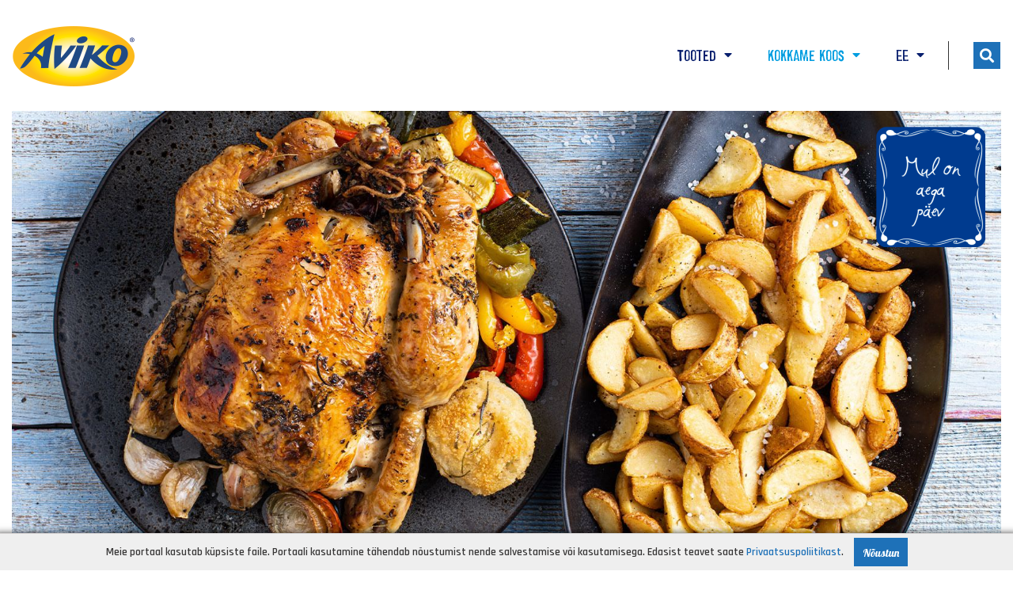

--- FILE ---
content_type: text/html; charset=UTF-8
request_url: https://aviko.ee/inspiratsioonid/krobe-kana-praetud-koeoegiviljade-ja-rosmariiniga-serveeritud-koos-pati-parts-garlic-kartuliloikutega-o674g85c20-one.html
body_size: 8449
content:
<!DOCTYPE html>
<html lang="et">
<head>
    <meta charset="UTF-8"/>
    <meta name="viewport" content="width=device-width, initial-scale=1.0"/>

    <title>Krõbe kana praetud köögiviljade ja rosmariiniga serveeritud koos Pati Parts Garlic kartulilõikutega - Aviko Eesti</title>
    <meta http-equiv="Content-Type" content="text/html; charset=utf-8" />
    <meta name="description" content="Köögiviljad:
1. Lõigake pipar ribadeks. Lõigake puhmik-õlikõrvits viiludeks ja mõlemad sibulad pooleks. Maitsestage soola, pipra ja ..." />
<meta name="author" content="Made with ❤ by HONETi" />
<link rel="shortcut icon" href="https://aviko.ee/favicon.ico" type="image/x-icon" />
<meta property="og:title" content="Krõbe kana praetud köögiviljade ja rosmariiniga serveeritud koos Pati Parts Garlic kartulilõikutega - Aviko Eesti" />
<meta property="og:description" content="Köögiviljad:
1. Lõigake pipar ribadeks. Lõigake puhmik-õlikõrvits viiludeks ja mõlemad sibulad pooleks. Maitsestage soola, pipra ja ..." />
<meta property="og:site_name" content="Aviko" />
<meta property="og:image" content="https://aviko.ee/system/cache/img/chrupiacy-kurczak-z-pieczonymi-warzywami-i-rozmarynem-podawany-z-pati-parts-garlic-204nap8u7kh0.jpg" />
<meta property="og:image:height" content="563" />
<meta property="og:image:width" content="1200" />
<meta property="og:url" content="https://aviko.ee/inspiratsioonid/krobe-kana-praetud-koeoegiviljade-ja-rosmariiniga-serveeritud-koos-pati-parts-garlic-kartuliloikutega-o674g85c20-one.html" />
<link rel="canonical" href="https://aviko.ee/inspiratsioonid/krobe-kana-praetud-koeoegiviljade-ja-rosmariiniga-serveeritud-koos-pati-parts-garlic-kartuliloikutega-o674g85c20-one.html" />            <link href="https://fonts.googleapis.com/css?family=Rajdhani:400,500,600,700|Lobster&amp;display=swap&amp;subset=cyrillic,cyrillic-ext,latin-ext" rel="stylesheet">
                <link rel="preload" href="https://aviko.ee/system/themes/aviko/style/compressed.min.css?v18" as="style">
    <link rel="stylesheet" href="https://aviko.ee/system/themes/aviko/style/compressed.min.css?v18"/>
    <link rel="stylesheet" media="print" href="https://aviko.ee/system/themes/aviko/style/printer.css?v2"/>

    <link href="https://aviko.ee/system/themes/aviko/fonts/font_awsome_v5/css/all.min.css" rel="stylesheet">

    <link rel="preload" href="https://ajax.googleapis.com/ajax/libs/jquery/3.2.1/jquery.min.js" as="script">
    <script src="https://ajax.googleapis.com/ajax/libs/jquery/3.2.1/jquery.min.js"></script>

    <link rel="preload" href="https://ajax.aspnetcdn.com/ajax/jquery.validate/1.11.0/jquery.validate.min.js" as="script">
    <script src="https://ajax.aspnetcdn.com/ajax/jquery.validate/1.11.0/jquery.validate.min.js"></script>

    <!-- Slick -->
    <link rel="preload" href="https://aviko.ee/system/themes/aviko/js/slick/slick.min.js" as="script">
    <script src="https://aviko.ee/system/themes/aviko/js/slick/slick.min.js"></script>

    <script>
        setTimeout(function () {
            $('#preloader').fadeOut(); // will fade out the white DIV that covers the website.
        }, 350);

        /******** ADD & REMOVE AJAX LOADER ********/
        addAjaxLoader = function (container = 'body') {
            $(container).append('<div class="preloader-in"><div class="spinner"><div class="bounce1"></div><div class="bounce2"></div><div class="bounce3"></div></div></div>');
            if (container === 'body') {
                $('.preloader-in').css('z-index', '9999999');
            }
        };
        removeAjaxLoader = function (container = 'body') {
            $(container).find('.preloader-in').remove();
        };

        addAjaxLoader2 = function (container = 'body') {
            $(container).append('<div class="preloader-in2"><div class="spinner"><div class="bounce1"></div><div class="bounce2"></div><div class="bounce3"></div></div></div>');
        };
        removeAjaxLoader2 = function (container = 'body') {
            $(container).find('.preloader-in2').remove();
        };
    </script>

<!-- GOOGLE ANALYTICS -->
<!-- Google Tag Manager -->
<script>(function(w,d,s,l,i){w[l]=w[l]||[];w[l].push({'gtm.start':
new Date().getTime(),event:'gtm.js'});var f=d.getElementsByTagName(s)[0],
j=d.createElement(s),dl=l!='dataLayer'?'&l='+l:'';j.async=true;j.src=
'https://www.googletagmanager.com/gtm.js?id='+i+dl;f.parentNode.insertBefore(j,f);
})(window,document,'script','dataLayer','GTM-5N8NBFJ4');</script>
<!-- End Google Tag Manager -->
<!-- END GOOGLE ANALYTICS -->
</head>
<body id="top" >
<!-- Google Tag Manager (noscript) -->
<noscript><iframe src="https://www.googletagmanager.com/ns.html?id=GTM-5N8NBFJ4"
height="0" width="0" style="display:none;visibility:hidden"></iframe></noscript>
<!-- End Google Tag Manager (noscript) -->
<!-- Preloader -->
<div id="preloader">
    <div class="spinner">
        <div class="bounce1"></div>
        <div class="bounce2"></div>
        <div class="bounce3"></div>
    </div>
</div>
<header class="header">
    <div class="container-big">
        <div class="row justify-content-between">

            <div class="col-auto d-flex align-items-center p-lg-15 p-10">
                <a href="https://aviko.ee" title="Sanitex OÜ" class="i-logo">
                    <img src="https://aviko.ee/system/themes/aviko/img/aviko-logo.png?v2" alt="Sanitex OÜ">
                </a>
            </div>

            <div class="col justify-content-end d-flex align-items-center i-in2">
                <a href="javascript:void(0);" role="menu-opener" class="menu-opener" data-target="#topMenu">
                    <span></span>
                    <span></span>
                    <span></span>
                    <span></span>
                </a>

                <nav role="navigation" id="topMenu" class="top-menu">
                    <ul class="top-menu-in">
                                                <li role="submenu-opener" class="">
                            <a href="javascript:;">Tooted <i class="fas fa-caret-down"></i></a>
                            <div class="top-menu-in2 p-xl-60 p-lg-20">
	<span class="i-accent"></span>
	<ul class="row m-0">
					<li class="col-lg-3 p-lg-15 p-0">
				<a class=" bx-rel wrap" href="https://aviko.ee/tootevalik/kuelmutatud-og87c19-i.html">KÜLMUTATUD</a>
			</li>
			</ul>
</div>                        </li>
                        <li role="submenu-opener" class="current">
                            <a href="javascript:;">Kokkame koos <i class="fas fa-caret-down"></i></a>
                            <div class="top-menu-in2 v-inspirations p-xl-30 p-lg-10">
	<span class="i-accent"></span>
	<ul class="row m-0">
					<li class="col-xl-4 col-lg-6 p-lg-15 p-0">
				<a title="Värskete köögiviljade päev" class=" bx-rel wrap" href="https://aviko.ee/inspiratsioonid/vaerskete-koeoegiviljade-paeev-og81c20-i.html" data-scroll-after-refresh="#inspiration-desc">
					<div class="i-img">
						<img src="https://aviko.ee/system/cache/img/3a-www-ee-118qv1gecm60.png" alt="Värskete köögiviljade päev">
					</div>
					<div class="pl-xl-20 pl-lg-10 i-desc">
						Värskete köögiviljade päev
						<span class="i-short">Päev, mil Sul ei ole palju aega toiduvalmistamiseks, ent tahad panna lauale...</span>
					</div>
				</a>
			</li>
					<li class="col-xl-4 col-lg-6 p-lg-15 p-0">
				<a title="Millegi uue proovimise päev" class=" bx-rel wrap" href="https://aviko.ee/inspiratsioonid/millegi-uue-proovimise-paeev-og82c20-i.html" data-scroll-after-refresh="#inspiration-desc">
					<div class="i-img">
						<img src="https://aviko.ee/system/cache/img/4a-www-ee-79ruop59uds0.png" alt="Millegi uue proovimise päev">
					</div>
					<div class="pl-xl-20 pl-lg-10 i-desc">
						Millegi uue proovimise päev
						<span class="i-short">Tahad proovida midagi uut? Selle kategooria retseptid on mängulised ja...</span>
					</div>
				</a>
			</li>
					<li class="col-xl-4 col-lg-6 p-lg-15 p-0">
				<a title="Valmib kiirelt päev" class=" bx-rel wrap" href="https://aviko.ee/inspiratsioonid/valmib-kiirelt-paeev-og83c20-i.html" data-scroll-after-refresh="#inspiration-desc">
					<div class="i-img">
						<img src="https://aviko.ee/system/cache/img/5a-www-ee-5ea8m5jr00a0.png" alt="Valmib kiirelt päev">
					</div>
					<div class="pl-xl-20 pl-lg-10 i-desc">
						Valmib kiirelt päev
						<span class="i-short">Täna peab olema kiiresti... kiiresti... kiiresti... sest Sul ei ole...</span>
					</div>
				</a>
			</li>
					<li class="col-xl-4 col-lg-6 p-lg-15 p-0">
				<a title="Loominguline päev" class=" bx-rel wrap" href="https://aviko.ee/inspiratsioonid/loominguline-paeev-og84c20-i.html" data-scroll-after-refresh="#inspiration-desc">
					<div class="i-img">
						<img src="https://aviko.ee/system/cache/img/7a-www-ee-659hd76gckt0.png" alt="Loominguline päev">
					</div>
					<div class="pl-xl-20 pl-lg-10 i-desc">
						Loominguline päev
						<span class="i-short">Kas Sul on selline päev nädalas, kus kõik kogunevad, et ühiselt lauda...</span>
					</div>
				</a>
			</li>
					<li class="col-xl-4 col-lg-6 p-lg-15 p-0">
				<a title="Mul on aega päev" class="active bx-rel wrap" href="https://aviko.ee/inspiratsioonid/mul-on-aega-paeev-og85c20-i.html" data-scroll-after-refresh="#inspiration-desc">
					<div class="i-img">
						<img src="https://aviko.ee/system/cache/img/6a-www-ee-3vd17qu50agg.png" alt="Mul on aega päev">
					</div>
					<div class="pl-xl-20 pl-lg-10 i-desc">
						Mul on aega päev
						<span class="i-short">Need on ettepanekud päevaks, mil Sul on toiduvalmistamiseks ja ühiseks...</span>
					</div>
				</a>
			</li>
					<li class="col-xl-4 col-lg-6 p-lg-15 p-0">
				<a title="Suupiste päev" class=" bx-rel wrap" href="https://aviko.ee/inspiratsioonid/suupiste-paeev-og86c20-i.html" data-scroll-after-refresh="#inspiration-desc">
					<div class="i-img">
						<img src="https://aviko.ee/system/cache/img/8a-www-ee-24sn13ecnq7g.png" alt="Suupiste päev">
					</div>
					<div class="pl-xl-20 pl-lg-10 i-desc">
						Suupiste päev
						<span class="i-short">Aeg lihtsaks suupisteks? Proovi friikartuleid... või kartulikeelekesi......</span>
					</div>
				</a>
			</li>
			</ul>
</div>                        </li>
                                                    <li role="submenu-opener">
        <a href="javascript:;">
                                                                                    EE                                                                                                                                                                                                <i class="fas fa-caret-down"></i>
        </a>
        <div class="top-menu-in2 p-xl-60 p-lg-20">
            <span class="i-accent"></span>
            <ul class="m-0">
                                                            <li class="m-lg-10">
                            <a title="Aviko Polska" class="bx-rel wrap" href="https://aviko.pl" >PL</a>
                        </li>
                                                                                <li class="m-lg-10">
                            <a title="Aviko Česká republika" class="bx-rel wrap" href="https://aviko.cz" >CZ</a>
                        </li>
                                                                                                                    <li class="m-lg-10">
                            <a title="Aviko Lietuva" class="bx-rel wrap" href="https://aviko.lt" >LT</a>
                        </li>
                                                                                <li class="m-lg-10">
                            <a title="Aviko Latvija" class="bx-rel wrap" href="https://aviko.lv" >LV</a>
                        </li>
                                                                                <li class="m-lg-10">
                            <a title="Aviko Magyarország" class="bx-rel wrap" href="https://aviko.hu" >HU</a>
                        </li>
                                                                                <li class="m-lg-10">
                            <a title="Aviko România" class="bx-rel wrap" href="https://aviko.ro" >RO</a>
                        </li>
                                                                                <li class="m-lg-10">
                            <a title="Aviko Україна" class="bx-rel wrap" href="https://aviko.ua" >UA</a>
                        </li>
                                                                                <li class="m-lg-10">
                            <a title="Aviko България" class="bx-rel wrap" href="https://aviko.bg" >BG</a>
                        </li>
                                                </ul>
        </div>
    </li>
                    </ul>
                </nav>

                <form class="bx-search" id="formSearch" method="get" action="https://aviko.ee/search.html?_exm=6">
  <div class="i-in1">
    <input type="text" name="search[token]" value="" placeholder="Otsi..." />
    <button class="i-btn-search" title="Otsi" type="submit"><i class="fas fa-search" aria-hidden="true"></i></button>
  </div>
  <button type="button" class="btn i-btn" id="btnToggleSearch"><i class="fas fa-search" aria-hidden="true"></i></button>
</form>
<script>
  
  /******** FORM ********/
  $('#btnToggleSearch').click(function(){
    const el = $('#formSearch');

    el.toggleClass('active');
    $(this).find('i').toggleClass('fas fa-search fal fa-times');
    if (el.hasClass('active')) {
      el.find('input').focus();
    }else{
      el.find('input').blur();
    }
  });

  $('#formSearch').submit(function(){
    if ($(this).valid()) {
      $(this).find('.fa-search').removeClass().addClass('far fa-spinner fa-pulse');
    }
  });
  
</script>            </div>

        </div>
    </div>

</header><main class="main html-editor">
  
                                
  <article class="bx-recipe-details">
    <section>
      <div class="container-big">
        <div class="i-main-photo mb-lg-40 mb-20">
                      <span class="i-ico-group">
              <img  alt="" src="https://aviko.ee/system/cache/img/6a-www-ee-4vb6kftkih90.png" />
            </span>
                    <img src="https://aviko.ee/system/cache/img/chrupiacy-kurczak-z-pieczonymi-warzywami-i-rozmarynem-podawany-z-pati-parts-garlic-1jdj0vkikn30.jpg" class="full" loading="lazy" alt="Krõbe kana praetud köögiviljade ja rosmariiniga serveeritud koos Pati Parts Garlic kartulilõikutega" />
        </div>

        <div class="d-flex flex-wrap flex-sm-nowrap justify-content-between align-items-end mb-lg-40 mb-20">
          <h1 class="mb-10 mb-sm-0">Krõbe kana praetud köögiviljade ja rosmariiniga serveeritud koos Pati Parts Garlic kartulilõikutega</h1>
          <div class="bx-icons ml-xl-40 ml-sm-10 no-printer">
            <div class="no-wrap">
              <a class="btn" data-toggle="tooltip" href="https://www.facebook.com/sharer/sharer.php?u=https://aviko.ee/inspiratsioonid/krobe-kana-praetud-koeoegiviljade-ja-rosmariiniga-serveeritud-koos-pati-parts-garlic-kartuliloikutega-o674g85c20-one.html" onclick="javascript:void window.open('https://www.facebook.com/sharer/sharer.php?u=https://aviko.ee/inspiratsioonid/krobe-kana-praetud-koeoegiviljade-ja-rosmariiniga-serveeritud-koos-pati-parts-garlic-kartuliloikutega-o674g85c20-one.html','','width=700,height=500,toolbar=0,menubar=0,location=0,status=1,scrollbars=1,resizable=1,left=0,top=0');return false;" target="_blank" title="Jaga FB-s"><i class="fab fa-facebook-f"></i></a>
              <a class="btn" data-toggle="tooltip" rel="nofollow" href="https://aviko.ee/inspiratsioonid/krobe-kana-praetud-koeoegiviljade-ja-rosmariiniga-serveeritud-koos-pati-parts-garlic-kartuliloikutega-o674g85c20-one.html?print=1" target="_blank" title="Prindi"><i class="fal fa-print"></i></a>
            </div>
          </div>
        </div>

        <div class="row row-5 justify-content-between">
          <div class="col-md-auto col-12">
            <div class="row row-10">
                              <div class="col-auto d-flex align-items-center">
                  <img data-toggle="tooltip" class="mr-5" src="https://aviko.ee/system/themes/aviko/img/icons/porcje.png" alt="Portsjonite arv" title="Portsjonite arv" />
                  <span class="fs-lg-24 fs-16 color-blue">4-6</span>
                </div>
                                            <div class="col-auto d-flex align-items-center">
                  <img data-toggle="tooltip" class="mr-5" src="https://aviko.ee/system/themes/aviko/img/icons/czas.png" alt="Valmistamise aeg" title="Valmistamise aeg" />
                  <span class="fs-lg-24 fs-16 color-blue">120-180</span>
                </div>
              
                              <div class="col-auto">
                  <img data-toggle="tooltip" style="height: 54px;" src="https://aviko.ee/system/themes/aviko/img/icons/frytownica.png" alt="Fritüür" title="Fritüür" />
                </div>
                                            <div class="col-auto">
                  <img data-toggle="tooltip" style="height: 54px;" src="https://aviko.ee/system/themes/aviko/img/icons/piekarnik.png" alt="Ahi" title="Ahi" />
                </div>
                            
                                          							                <div class="col-auto">
                  <img data-toggle="tooltip" style="height: 54px;" src="https://aviko.ee/system/themes/aviko/img/icons/patelnia.png" alt="Pann" title="Pann" />
                </div>
                          </div><!-- .row -->
          </div><!-- .col -->

          <div class="col-md-auto col-12">
            <div class="row row-10">
                            
              
              
                          </div><!-- .row -->
          </div><!-- .col -->
        </div><!-- .row -->

      </div><!-- .container-big -->

      <div class="container mt-xl-40 mt-20">
        <div class="row">
                                  <div class="col-md-6 pr-xl-60">
              <p class="fs-lg-24 fs-18 color-navy-blue fw-700 mb-10">Peamine nõutud koostisosa</p>
              <a href="https://aviko.ee/tootevalik/pati-parts-garlic-600g-o129g89c19-one.html" class="click-effect img-hover">
                <img data-src="https://aviko.ee/system/cache/img/pati-parts-garlic-600-g-700x850-px-62lhobim9ku0.png" class="lazy" alt="" />
              </a>
            </div>
          
          <div class="col-md-6">
            <div id="inspirationAccrodion">

                              <div class="bx-accordion">
                  <a class="i-accordion-opener" href="javascript:;" data-toggle="collapse" data-target="#skladniki" aria-expanded="true" aria-controls="skladniki">
                    Koostisosad <i class="far fa-chevron-down"></i>
                  </a>
                  <div class="i-accordion-desc show" id="skladniki" aria-labelledby="skladniki" data-parent="#inspirationAccrodion">
                    <div class="pt-30 cleafrix img-max-auto">
                      <p>Aviko PATI PARTS GARLIC 600 g<br />
1 terve kana (umbes 2 kg)<br />
paar oksakest värsket rosmariini (või kuivmaitseaine)<br />
paar värsket salveilehte (või kuivmaitseaine)<br />
4 küüslauguküünt<br />
3 sibulat<br />
100 g võid<br />
ekstra neitsioliiviõli<br />
sool ja pipar<br />
1 punane pipar<br />
1 kollane paprika<br />
1 punane paprika<br />
1 puhmik-õlikõrvits</p>

                    </div>
                  </div>
                </div>
              
                              <div class="bx-accordion">
                  <a class="i-accordion-opener" href="javascript:;" data-toggle="collapse" data-target="#przepis" aria-expanded="false" aria-controls="przepis">
                    Retsepti <i class="far fa-chevron-down"></i>
                  </a>
                  <div class="i-accordion-desc" id="przepis" aria-labelledby="przepis" data-parent="#inspirationAccrodion">
                    <div class="pt-30 cleafrix img-max-auto">
                      <p><strong>Köögiviljad:</strong><br />
1. Lõigake pipar ribadeks. Lõigake puhmik-õlikõrvits viiludeks ja mõlemad sibulad pooleks. Maitsestage soola, pipra ja rosmariiniga ja pange kõrvale.</p>

<p><strong>Kana:</strong><br />
1. Kombineerige kausis õhukeselt hakitud rosmariinilehed, salvei, sool, pipar ja oliiviõli. Konsistents peaks olema paks ja kreemjas.<br />
2. Hõõruge saadud marinaad igast küljest kanasse. Pange või ja kooritud sibul kana sisse.<br />
3. Siduge kana köögi nööriga kinni, et see küpsemise ajal laiali ei läheks.<br />
4. Pange õlitatud küpsetusplaadile (sobib ka suur kuumuskindel nõu!). Pidage meeles, et iga kana kilogramm nõuab 1,5 tundi küpsetamist.<br />
5. Küpsetage kana eelsoojendatud ahjus 220 kraadi juures umbes 35 minutit madalaimal tasemel. Seejärel avage uks ja valage küpsetamisel saadud kaste kana peale. Katke alumiiniumfooliumiga. Sulgege ahi ja jätkake küpsetamist veel 1,5 tundi 220 ° C juures.<br />
6. Selle aja möödudes pange kana keskmisele tasemele, eemaldage alumiiniumfoolium, lisage lõigatud köögiviljad ja valage küpsetamise ajal saadud kastmega.<br />
7. Pärast küpsetamist lülitage sisse grillfunktsioon ja röstige kana krõbedaks.<br />
8. Valmistage Aviko PATI PARTS GARLIC Küüslauguga kartulilõigud pakendil toodud juhendi kohaselt.</p>

<p>Serveerige roog, mida laual jagatakse – kana eraldi taldrikul koos köögiviljadega ning kartulilõigud maitseainetega. <strong>HEAD ISU!</strong></p>

<p><strong>Kasulik näpunäide:</strong><br />
Kas Teil pole aega? Ostke siis valmis küpsetatud kana – siis kulub köögiviljade, lisandite ja kartuliosakeste valmistamiseks 20–30 minutit! Pidage meeles, et saate asendada kartuliosakesi teravama versiooniga – proovige Pati Part Tex Mex teravate maitseainetega versioonis.</p>

                    </div>
                  </div>
                </div>
              
              
            </div><!-- #inspirationAccrodion -->

            <script>
              
              $('#inspirationAccrodion').on('show.bs.collapse', function () {
                $(window).scrollTo('#inspirationAccrodion', 700, {offset:0});
              });
              
            </script>

          </div>
        </div><!-- .row -->
      </div><!-- .container -->
    </section>


    <section class="container pt-20 pb-20 mt-xl-40 no-printer">
      <div class="hr mb-40"></div>
              <h2 class="h1 mb-lg-20 mb-10">Muu inspiratsioon</h2>
        <div class="row">
                                    <article class="col-sm-6 d-flex">
                <a class="bx-recipe img-hover" href="https://aviko.ee/inspiratsioonid/loomaliha-guljass-tomatite-ja-peterselliga-serveeritud-koos-pati-parts-garlic-kartuliloikutega-o675g85c20-one.html" title="Loomaliha guljašš tomatite ja peterselliga serveeritud koos Pati Parts Garlic kartulilõikutega">
  <div class="i-ico-group">
          <img  alt="" src="https://aviko.ee/system/cache/img/6a-www-ee-nnjuj9l1udo0.png" />
      </div>
  <div class="i-img mb-lg-20 mb-10 click-effect">
          <img src="https://aviko.ee/system/cache/img/gulasz-wolowy-z-pomidorami-i-natka-pietruszki-podawane-z-pati-parts-garlic-mca6lbjmoi40.jpg" class="full" loading="lazy" alt="Loomaliha guljašš tomatite ja peterselliga serveeritud koos Pati Parts Garlic kartulilõikutega">
      </div>
  <div class="i-desc mb-lg-20 mb-10">
    <h2 class="i-title mb-0">Loomaliha guljašš tomatite ja peterselliga serveeritud koos Pati Parts Garlic kartulilõikutega</h2>
  </div>
  <span class="ff-lobster i-more">vaata kogu retsepti</span>
</a>              </article>
                                                <article class="col-sm-6 d-flex">
                <a class="bx-recipe img-hover" href="https://aviko.ee/inspiratsioonid/fajitas-kana-paprika-punase-sibula-jogurti-ja-ubadega-serveeritud-pati-parts-tex-mex-kartuliloik-o666g82c20-one.html" title="Fajitas kana, paprika, punase sibula, jogurti ja ubadega serveeritud Pati Parts Tex Mex kartulilõik">
  <div class="i-ico-group">
          <img  alt="" src="https://aviko.ee/system/cache/img/4a-www-ee-41nifm156hq0.png" />
      </div>
  <div class="i-img mb-lg-20 mb-10 click-effect">
          <img src="https://aviko.ee/system/cache/img/fajitas-z-kurczaka-papryki-czerwonej-cebuli-jogurtu-i-fasoli-podawane-z-pati-parts-tex-mex-37qnfn9oq3cg.jpg" class="full" loading="lazy" alt="Fajitas kana, paprika, punase sibula, jogurti ja ubadega serveeritud Pati Parts Tex Mex kartulilõik">
      </div>
  <div class="i-desc mb-lg-20 mb-10">
    <h2 class="i-title mb-0">Fajitas kana, paprika, punase sibula, jogurti ja ubadega serveeritud Pati Parts Tex Mex kartulilõik</h2>
  </div>
  <span class="ff-lobster i-more">vaata kogu retsepti</span>
</a>              </article>
                              </div>
      
      <div class="t-center mt-10 mb-10">
        <a class="btn" href="https://aviko.ee/inspiratsioonid/">Vaata kõiki inspiratsioone</a>
      </div>
    </section>



          <section class="container section-padding no-printer">
        <div class="hr mb-lg-60 mb-40"></div>

        <h2 class="h1 mb-lg-20 mb-10">Tootesoovitused</h2>
        <div class="row">
                      <article class="col-xl-3 col-lg-4 col-sm-6 d-flex">
              <a class="bx-product img-hover" href="https://aviko.ee/tootevalik/pati-parts-classic-600g-o127g89c19-one.html" title="PATI PARTS CLASSIC 600 g">
  <div class="i-img click-effect" style="background-image: url('https://aviko.ee/system/cache/img/img-700x850px-13-15eqoefdpro0.jpg')">
    <img src="https://aviko.ee/system/cache/img/pati-parts-classic-600-g-700x850-px-2c6g5qsdq1pg.png" loading="lazy" alt="PATI PARTS CLASSIC 600g" >
  </div>
  <div class="i-desc">
    <h2 class="h1 i-title mb-0">PATI PARTS CLASSIC</h2>
    <span class="color-blue ff-lobster fs-18">600&nbsp;g</span>
  </div>
</a>            </article>
                      <article class="col-xl-3 col-lg-4 col-sm-6 d-flex">
              <a class="bx-product img-hover" href="https://aviko.ee/tootevalik/pati-parts-tex-mex-600g-o128g89c19-one.html" title="PATI PARTS TEX MEX 600 g">
  <div class="i-img click-effect" style="background-image: url('https://aviko.ee/system/cache/img/img-700x850px-11-2p9bo5f5rvb0.jpg')">
    <img src="https://aviko.ee/system/cache/img/pati-parts-texmex-600-g-700x850-px-18sj9ur01fgg.png" loading="lazy" alt="PATI PARTS TEX MEX 600g" >
  </div>
  <div class="i-desc">
    <h2 class="h1 i-title mb-0">PATI PARTS TEX MEX</h2>
    <span class="color-blue ff-lobster fs-18">600&nbsp;g</span>
  </div>
</a>            </article>
                      <article class="col-xl-3 col-lg-4 col-sm-6 d-flex">
              <a class="bx-product img-hover" href="https://aviko.ee/tootevalik/roesti-rondjes-naturel-750g-o121g89c19-one.html" title="RÖSTI RONDJES NATUREL 750 g">
  <div class="i-img click-effect" style="background-image: url('https://aviko.ee/system/cache/img/img-700x850px-rostirondjesnaturel750-golas-19lrnpcqqk40.jpg')">
    <img src="https://aviko.ee/system/cache/img/img-700x850px-rostirondjesnaturel750-3p6p7ii8eang.jpg" loading="lazy" alt="RÖSTI RONDJES NATUREL 750g" >
  </div>
  <div class="i-desc">
    <h2 class="h1 i-title mb-0">RÖSTI RONDJES NATUREL</h2>
    <span class="color-blue ff-lobster fs-18">750&nbsp;g</span>
  </div>
</a>            </article>
                      <article class="col-xl-3 col-lg-4 col-sm-6 d-flex">
              <a class="bx-product img-hover" href="https://aviko.ee/tootevalik/sweet-potato-fries-450g-o137g89c19-one.html" title="SWEET POTATO FRIES 450 g">
  <div class="i-img click-effect" style="background-image: url('https://aviko.ee/system/cache/img/img-700x850px-zoeteaardappelfrites450-golas-2nbiootv5beg.jpg')">
    <img src="https://aviko.ee/system/cache/img/aviko-sweet-potato-fries-700x850-px-1akjabrsathg.jpeg" loading="lazy" alt="SWEET POTATO FRIES 450g" >
  </div>
  <div class="i-desc">
    <h2 class="h1 i-title mb-0">SWEET POTATO FRIES</h2>
    <span class="color-blue ff-lobster fs-18">450&nbsp;g</span>
  </div>
</a>            </article>
                  </div>

        <div class="t-center mt-40">
          <a class="btn" href="https://aviko.ee/tootevalik/">Vaata kõiki tooteid</a>
        </div>
      </section>
    
  </article>


</main>
<footer class="footer container-big">
  <div class="i-in1">
    <div class="row justify-content-between">
      <div class="col-xl-auto pt-10 pb-0 col-12 d-flex justify-content-center">
        <a href="https://aviko.ee" title="Sanitex OÜ" class="i-logo">
          <img src="https://aviko.ee/system/themes/aviko/img/aviko-logo.png?v2" alt="Sanitex OÜ">
        </a>
      </div>
      <div class="col-xl col-12 justify-content-xl-end justify-content-center d-flex flex-wrap align-items-center">
        <ul class="i-menu">
			<li>
			<a class=" "  href="https://aviko.ee/meie-vaartused/">Meie väärtused</a>
		</li>
			<li>
			<a class=" " target="_blank" href="https://www.avikofoodservice.com/">Toiduteenus</a>
		</li>
			<li>
			<a class=" " target="_blank" href="https://aviko.ee/_media/pdf/policy_ee.pdf">Privaatsuspoliitika</a>
		</li>
			<li>
			<a class=" " target="_blank" href="https://aviko.ee/_media/pdf/Matryca_alergenow_na_wwwAviko_A4_202507_EE.pdf">Allergeenid</a>
		</li>
			<li>
			<a class=" "  href="https://aviko.ee/kasulikud-materjalid/">Kasulikud materjalid</a>
		</li>
			<li>
			<a class=" "  href="https://aviko.ee/kontakt/">Kontakt</a>
		</li>
	</ul>
        <div class="i-social mt-10 mb-10">
          <div class="no-wrap">
            <a data-toggle="tooltip" title="Facebook" class="btn" href="https://www.facebook.com/Aviko-EE-106567147493389/" target="_blank"><i class="fab fa-facebook-f"></i></a>                                              </div>
        </div>
              </div>
    </div>
  </div>
  <div class="i-in2">
    <p class="fs-13 mb-0 t-center">DEVELOPED BY <a title="Developed: Made with ❤ by HONETi" target="_blank" href="https://honeti.com" class="autor-honeti"><img alt="Made with ❤ by HONETi" src="https://aviko.ee/system/themes/aviko/img/honeti.svg?v01" /></a></p>
    <p class="fs-13 mb-0 mt-2 t-center">DESIGN BY <a class="color-blue" href="https://www.mediafocus.pl" target="_blank">MEDIAFOCUS</a></p>
  </div>
</footer>
<span class="ico-go-top" data-scroll-target="#top"></span>

<script>
  $(function() {
    $('.lazy').Lazy({
      effect: 'show',
      threshold: 350,
      visibleOnly: false
    });
  });
</script>
<script src="https://cdnjs.cloudflare.com/ajax/libs/jquery.lazy/1.7.9/jquery.lazy.min.js"></script>
<script src="https://cdnjs.cloudflare.com/ajax/libs/popper.js/1.14.3/umd/popper.min.js" integrity="sha384-ZMP7rVo3mIykV+2+9J3UJ46jBk0WLaUAdn689aCwoqbBJiSnjAK/l8WvCWPIPm49" crossorigin="anonymous"></script>
<script src="https://stackpath.bootstrapcdn.com/bootstrap/4.1.3/js/bootstrap.min.js" integrity="sha384-ChfqqxuZUCnJSK3+MXmPNIyE6ZbWh2IMqE241rYiqJxyMiZ6OW/JmZQ5stwEULTy" crossorigin="anonymous"></script>

<script src="https://cdnjs.cloudflare.com/ajax/libs/jquery-scrollTo/2.1.2/jquery.scrollTo.min.js"></script>
<script src="https://cdnjs.cloudflare.com/ajax/libs/fancybox/3.3.5/jquery.fancybox.min.js"></script>

<script src="https://aviko.ee/system/themes/aviko/js/wow/wow.min.js?v1"></script>
<script src="https://aviko.ee/system/themes/aviko/js/js.cookie.js"></script>
<script src="https://aviko.ee/system/themes/aviko/js/main.js?v4"></script>

<script type="text/javascript">
  /*
   * Skrypt wyświetlający okienko z informacją o wykorzystaniu ciasteczek (cookies)
   *
   * Więcej informacji: http://webhelp.pl/artykuly/okienko-z-informacja-o-ciasteczkach-cookies/
   *
   */

  function WHCreateCookie(name, value, days) {
    var date = new Date();
    date.setTime(date.getTime() + (days*24*60*60*1000));
    var expires = "; expires=" + date.toGMTString();
    document.cookie = name+"="+value+expires+"; path=/";
  }
  function WHReadCookie(name) {
    var nameEQ = name + "=";
    var ca = document.cookie.split(';');
    for(var i=0; i < ca.length; i++) {
      var c = ca[i];
      while (c.charAt(0) == ' ') c = c.substring(1, c.length);
      if (c.indexOf(nameEQ) == 0) return c.substring(nameEQ.length, c.length);
    }
    return null;
  }

  window.onload = WHCheckCookies;

  function WHCheckCookies() {
    if(WHReadCookie('cookies_accepted') != 'T') {
      var message_container = document.createElement('div');
      message_container.id = 'cookies-message-container';
      var html_code = '<div id="cookies-message" style="padding: 5px; font-size: 14px; line-height: 22px; border-top: 1px solid rgb(211, 208, 208); color:#383737; text-align: center; position: fixed; bottom: 0px; background-color: #efefef; width: 100%; z-index: 999; box-shadow: 0 10px 10px 8px #000000;"><p class="nom">Meie portaal kasutab küpsiste faile. Portaali kasutamine tähendab nõustumist nende salvestamise või kasutamisega. Edasist teavet saate <a class="color-blue" href="https://aviko.ee/_media/pdf/policy_ee.pdf?v2" target="_blank">Privaatsuspoliitikast</a>. <a class="btn small" href="javascript:WHCloseCookiesWindow();" id="accept-cookies-checkbox" name="accept-cookies" style="display: inline-block; margin-left: 10px;">Nõustun</a></p></div>';
      message_container.innerHTML = html_code;
      document.body.appendChild(message_container);
    }
  }

  function WHCloseCookiesWindow() {
    WHCreateCookie('cookies_accepted', 'T', 365);
    document.getElementById('cookies-message-container').removeChild(document.getElementById('cookies-message'));
  }
</script>
<!-- SCRIPT TIME: 0.0642 sec. -->
</body>
</html>
<link rel="stylesheet" href="https://cdnjs.cloudflare.com/ajax/libs/fancybox/3.3.5/jquery.fancybox.min.css" />

--- FILE ---
content_type: application/javascript
request_url: https://aviko.ee/system/themes/aviko/js/wow/wow.min.js?v1
body_size: 1349
content:
var WOW=function(t){var i=t||{};this._boxClass=i.boxClass||"wow",this._animateClass=i.animateClass||"animated",this._offset=i.offset||0,this._mobile=void 0===i.mobile,this._live=void 0===i.live,this._seoFixEnabled=void 0===i.seoFixEnabled,this._animationDuration=i.animationDuration||"1s",this._animationDelay=i.animationDelay||"0s",this._initStorageVariables()};WOW.prototype._initStorageVariables=function(){this._animation=[],this._boxes=[],this._cleanupBoxListener=[],this._cleanupBoxVisibleListener=[]},WOW.prototype.init=function(){!this._mobile&&this._isMobile()||(this._eachBoxInit(this._prepareBox.bind(this)),this._startWow())},WOW.prototype._isMobile=function(){return/Android|webOS|iPhone|iPad|iPod|BlackBerry|IEMobile|Opera Mini/i.test(navigator.userAgent)},WOW.prototype._eachBoxInit=function(t){for(var i=document.getElementsByClassName(this._boxClass),e=0;e<i.length;e++)!function(e){t(i[e],e)}(e)},WOW.prototype._prepareBox=function(t){var i=this._boxes.push(t)-1;this._animation[i]={animationName:t.style.animationName||window.getComputedStyle(t,null).animationName},t.style.animationName="none",t.style.visibility="hidden"},WOW.prototype._startWow=function(){this._live&&this._checkForChanges(),0===window.scrollY&&this._seoFixEnabled&&this._seoFix(),this._appearInView(),this._scrollHandler()},WOW.prototype._seoFix=function(){this._showNotInView()},WOW.prototype._appear=function(t,i){t.style.animationPlayState||t.style.WebkitAnimationPlayState,-1===t.className.indexOf(this._animateClass)&&(delete this._boxes[i],this._onStartAnimation(t,i),this._onStopAnimation(t,i),this._animate(t,i,this._getAnimationConfig(t)))},WOW.prototype._onStartAnimation=function(t,i){this._cleanupBoxVisibleListener[i]=this._boxVisible.bind(this,t,i),t.addEventListener("animationstart",this._cleanupBoxVisibleListener[i]),t.addEventListener("webkitAnimationStart",this._cleanupBoxVisibleListener[i])},WOW.prototype._onStopAnimation=function(t,i){this._cleanupBoxListener[i]=this._cleanupBox.bind(this,t,i),t.addEventListener("animationend",this._cleanupBoxListener[i]),t.addEventListener("webkitAnimationEnd",this._cleanupBoxListener[i])},WOW.prototype._getAnimationConfig=function(t){return{delay:this._getDelay(t),duration:this._getDuration(t),iterations:this._getIterations(t)}},WOW.prototype._getDelay=function(t){return t.getAttribute("data-wow-delay")||this._animationDelay},WOW.prototype._getDuration=function(t){return t.getAttribute("data-wow-duration")||this._animationDuration},WOW.prototype._getIterations=function(t){return t.getAttribute("data-wow-iteration")||t.style.animationIterationCount||window.getComputedStyle(t,null).animationIterationCount||1},WOW.prototype._animate=function(t,i,e){t.style.animationDelay=e.delay,t.style.animationDuration=e.duration,t.style.animationIterationCount=e.iterations,t.style.animationName=this._animation[i].animationName,t.className+=" "+this._animateClass},WOW.prototype._boxVisible=function(t,i){t.style.visibility="visible",t.removeEventListener("animationstart",this._cleanupBoxVisibleListener[i]),t.removeEventListener("webkitAnimationStart",this._cleanupBoxVisibleListener[i]),delete this._cleanupBoxVisibleListener[i]},WOW.prototype._cleanupBox=function(t,i){t.style.animationDelay="",t.style.animationDuration="",t.style.animationIterationCount="",t.style.animationName="none",this._cleanupClass(t),t.removeEventListener("animationend",this._cleanupBoxListener[i]),t.removeEventListener("webkitAnimationEnd",this._cleanupBoxListener[i]),delete this._cleanupBoxListener[i]},WOW.prototype._cleanupClass=function(t){var i=t.className.split(" "),e=i.indexOf(this._animateClass);-1!==e&&(i.splice(e,1),t.className=i.join(" "))},WOW.prototype._eachBox=function(t){for(var i=0;i<this._boxes.length;i++)this._boxes[i]&&function(i){t(this._boxes[i],i)}.bind(this)(i)},WOW.prototype._scrollHandler=function(){this._hideSeoFixListener=this._hideSeoFix.bind(this),window.addEventListener("scroll",this._hideSeoFixListener),window.addEventListener("scroll",this._appearInView.bind(this)),window.addEventListener("resize",this._appearInView.bind(this))},WOW.prototype._hideSeoFix=function(){window.removeEventListener("scroll",this._hideSeoFixListener),delete this._hideSeoFixListener,this._eachBox(function(t,i){this._isInView(t)||(t.style.visibility="hidden")}.bind(this))},WOW.prototype._appearInView=function(){this._eachBox(function(t,i){this._animateBox(t,i)}.bind(this))},WOW.prototype._animateBox=function(t,i){this._isInView(t)&&(delete this._boxes[i],this._appear(t,i))},WOW.prototype._showNotInView=function(){this._eachBox(function(t,i){this._makeVisible(t,i)}.bind(this))},WOW.prototype._makeVisible=function(t,i){this._isInView(t)||(this._boxes[i].style.visibility="visible")},WOW.prototype._isInView=function(t){var i=t.getAttribute("data-wow-offset")||this._offset,e=this._getElementOffset(t)+~~i;return e<=window.innerHeight+window.scrollY&&(0===e?10:e)>=window.scrollY},WOW.prototype._getElementOffset=function(t){var i=t.getBoundingClientRect(),e=document.body,n=window.pageYOffset||document.documentElement.scrollTop||e.scrollTop,o=document.documentElement.clientTop||e.clientTop||0,s=i.top+n-o;return Math.round(s)},WOW.prototype._checkForChanges=function(){var t={childList:!0,subtree:!0};new(window.MutationObserver||window.WebKitMutationObserver||window.MozMutationObserver)(this._mutations.bind(this)).observe(document.body,t)},WOW.prototype._mutations=function(t){t.forEach(function(t){for(var i=0;i<t.addedNodes.length;i++)this.doSync(t.addedNodes[i])}.bind(this))},WOW.prototype.doSync=function(t){t.className&&-1!==t.className.split(" ").indexOf(this._boxClass)&&this._prepareBox(t)};/**
 * Created by Lenovo on 02.11.2017.
 */
